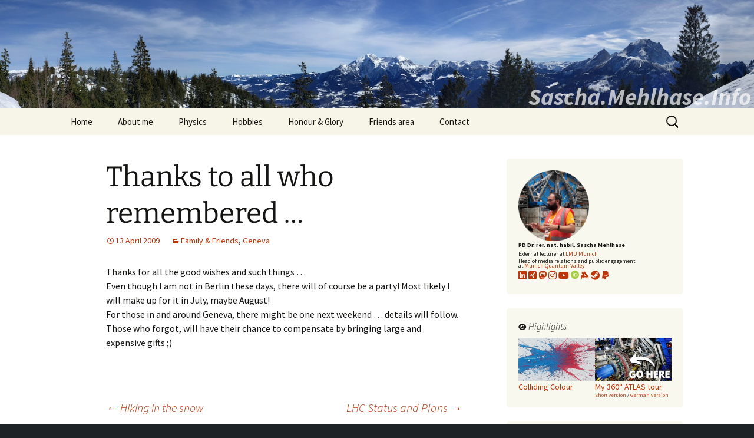

--- FILE ---
content_type: text/html; charset=UTF-8
request_url: https://sascha.mehlhase.info/thanks-to-all-who-remembered/
body_size: 15343
content:
<!DOCTYPE html>
<!--[if IE 7]>
<html class="ie ie7" lang="en-GB">
<![endif]-->
<!--[if IE 8]>
<html class="ie ie8" lang="en-GB">
<![endif]-->
<!--[if !(IE 7) | !(IE 8)  ]><!-->
<html lang="en-GB">
<!--<![endif]-->
<head>
	<meta charset="UTF-8">
	<meta name="viewport" content="width=device-width">
	<meta name="description" content="Personal homepage and blog of Sascha Mehlhase." />
	<meta name="keywords" content="sascha, mehlhase, physics, cern, lmu, atlas, outreach, munich, berlin, byopd, splitbill, cnps, raspuinodart" />
	<meta name="robots" content="index, follow" />
	<title>Thanks to all who remembered &#8230; | Sascha.Mehlhase.Info</title>
	<link rel="profile" href="http://gmpg.org/xfn/11">
	<link rel="pingback" href="https://sascha.mehlhase.info/xmlrpc.php">
	<!--[if lt IE 9]>
	<script src="https://sascha.mehlhase.info/wp-content/themes/twentythirteen/js/html5.js"></script>
	<![endif]-->
	<meta name='robots' content='max-image-preview:large' />
<link rel="alternate" type="application/rss+xml" title="Sascha.Mehlhase.Info &raquo; Feed" href="https://sascha.mehlhase.info/feed/" />
<link rel="alternate" type="application/rss+xml" title="Sascha.Mehlhase.Info &raquo; Comments Feed" href="https://sascha.mehlhase.info/comments/feed/" />
<link rel="alternate" title="oEmbed (JSON)" type="application/json+oembed" href="https://sascha.mehlhase.info/wp-json/oembed/1.0/embed?url=https%3A%2F%2Fsascha.mehlhase.info%2Fthanks-to-all-who-remembered%2F" />
<link rel="alternate" title="oEmbed (XML)" type="text/xml+oembed" href="https://sascha.mehlhase.info/wp-json/oembed/1.0/embed?url=https%3A%2F%2Fsascha.mehlhase.info%2Fthanks-to-all-who-remembered%2F&#038;format=xml" />
<style id='wp-img-auto-sizes-contain-inline-css'>
img:is([sizes=auto i],[sizes^="auto," i]){contain-intrinsic-size:3000px 1500px}
/*# sourceURL=wp-img-auto-sizes-contain-inline-css */
</style>
<link rel='stylesheet' id='sbi_styles-css' href='https://sascha.mehlhase.info/wp-content/plugins/instagram-feed/css/sbi-styles.min.css?ver=6.10.0' media='all' />
<style id='wp-emoji-styles-inline-css'>

	img.wp-smiley, img.emoji {
		display: inline !important;
		border: none !important;
		box-shadow: none !important;
		height: 1em !important;
		width: 1em !important;
		margin: 0 0.07em !important;
		vertical-align: -0.1em !important;
		background: none !important;
		padding: 0 !important;
	}
/*# sourceURL=wp-emoji-styles-inline-css */
</style>
<style id='wp-block-library-inline-css'>
:root{--wp-block-synced-color:#7a00df;--wp-block-synced-color--rgb:122,0,223;--wp-bound-block-color:var(--wp-block-synced-color);--wp-editor-canvas-background:#ddd;--wp-admin-theme-color:#007cba;--wp-admin-theme-color--rgb:0,124,186;--wp-admin-theme-color-darker-10:#006ba1;--wp-admin-theme-color-darker-10--rgb:0,107,160.5;--wp-admin-theme-color-darker-20:#005a87;--wp-admin-theme-color-darker-20--rgb:0,90,135;--wp-admin-border-width-focus:2px}@media (min-resolution:192dpi){:root{--wp-admin-border-width-focus:1.5px}}.wp-element-button{cursor:pointer}:root .has-very-light-gray-background-color{background-color:#eee}:root .has-very-dark-gray-background-color{background-color:#313131}:root .has-very-light-gray-color{color:#eee}:root .has-very-dark-gray-color{color:#313131}:root .has-vivid-green-cyan-to-vivid-cyan-blue-gradient-background{background:linear-gradient(135deg,#00d084,#0693e3)}:root .has-purple-crush-gradient-background{background:linear-gradient(135deg,#34e2e4,#4721fb 50%,#ab1dfe)}:root .has-hazy-dawn-gradient-background{background:linear-gradient(135deg,#faaca8,#dad0ec)}:root .has-subdued-olive-gradient-background{background:linear-gradient(135deg,#fafae1,#67a671)}:root .has-atomic-cream-gradient-background{background:linear-gradient(135deg,#fdd79a,#004a59)}:root .has-nightshade-gradient-background{background:linear-gradient(135deg,#330968,#31cdcf)}:root .has-midnight-gradient-background{background:linear-gradient(135deg,#020381,#2874fc)}:root{--wp--preset--font-size--normal:16px;--wp--preset--font-size--huge:42px}.has-regular-font-size{font-size:1em}.has-larger-font-size{font-size:2.625em}.has-normal-font-size{font-size:var(--wp--preset--font-size--normal)}.has-huge-font-size{font-size:var(--wp--preset--font-size--huge)}.has-text-align-center{text-align:center}.has-text-align-left{text-align:left}.has-text-align-right{text-align:right}.has-fit-text{white-space:nowrap!important}#end-resizable-editor-section{display:none}.aligncenter{clear:both}.items-justified-left{justify-content:flex-start}.items-justified-center{justify-content:center}.items-justified-right{justify-content:flex-end}.items-justified-space-between{justify-content:space-between}.screen-reader-text{border:0;clip-path:inset(50%);height:1px;margin:-1px;overflow:hidden;padding:0;position:absolute;width:1px;word-wrap:normal!important}.screen-reader-text:focus{background-color:#ddd;clip-path:none;color:#444;display:block;font-size:1em;height:auto;left:5px;line-height:normal;padding:15px 23px 14px;text-decoration:none;top:5px;width:auto;z-index:100000}html :where(.has-border-color){border-style:solid}html :where([style*=border-top-color]){border-top-style:solid}html :where([style*=border-right-color]){border-right-style:solid}html :where([style*=border-bottom-color]){border-bottom-style:solid}html :where([style*=border-left-color]){border-left-style:solid}html :where([style*=border-width]){border-style:solid}html :where([style*=border-top-width]){border-top-style:solid}html :where([style*=border-right-width]){border-right-style:solid}html :where([style*=border-bottom-width]){border-bottom-style:solid}html :where([style*=border-left-width]){border-left-style:solid}html :where(img[class*=wp-image-]){height:auto;max-width:100%}:where(figure){margin:0 0 1em}html :where(.is-position-sticky){--wp-admin--admin-bar--position-offset:var(--wp-admin--admin-bar--height,0px)}@media screen and (max-width:600px){html :where(.is-position-sticky){--wp-admin--admin-bar--position-offset:0px}}

/*# sourceURL=wp-block-library-inline-css */
</style><style id='global-styles-inline-css'>
:root{--wp--preset--aspect-ratio--square: 1;--wp--preset--aspect-ratio--4-3: 4/3;--wp--preset--aspect-ratio--3-4: 3/4;--wp--preset--aspect-ratio--3-2: 3/2;--wp--preset--aspect-ratio--2-3: 2/3;--wp--preset--aspect-ratio--16-9: 16/9;--wp--preset--aspect-ratio--9-16: 9/16;--wp--preset--aspect-ratio--2-1: 2;--wp--preset--aspect-ratio--21-9: 2.3333333333333;--wp--preset--aspect-ratio--32-9: 3.5555555555556;--wp--preset--color--black: #000000;--wp--preset--color--cyan-bluish-gray: #abb8c3;--wp--preset--color--white: #fff;--wp--preset--color--pale-pink: #f78da7;--wp--preset--color--vivid-red: #cf2e2e;--wp--preset--color--luminous-vivid-orange: #ff6900;--wp--preset--color--luminous-vivid-amber: #fcb900;--wp--preset--color--light-green-cyan: #7bdcb5;--wp--preset--color--vivid-green-cyan: #00d084;--wp--preset--color--pale-cyan-blue: #8ed1fc;--wp--preset--color--vivid-cyan-blue: #0693e3;--wp--preset--color--vivid-purple: #9b51e0;--wp--preset--color--dark-gray: #141412;--wp--preset--color--red: #bc360a;--wp--preset--color--medium-orange: #db572f;--wp--preset--color--light-orange: #ea9629;--wp--preset--color--yellow: #fbca3c;--wp--preset--color--dark-brown: #220e10;--wp--preset--color--medium-brown: #722d19;--wp--preset--color--light-brown: #eadaa6;--wp--preset--color--beige: #e8e5ce;--wp--preset--color--off-white: #f7f5e7;--wp--preset--gradient--vivid-cyan-blue-to-vivid-purple: linear-gradient(135deg,rgb(6,147,227) 0%,rgb(155,81,224) 100%);--wp--preset--gradient--light-green-cyan-to-vivid-green-cyan: linear-gradient(135deg,rgb(122,220,180) 0%,rgb(0,208,130) 100%);--wp--preset--gradient--luminous-vivid-amber-to-luminous-vivid-orange: linear-gradient(135deg,rgb(252,185,0) 0%,rgb(255,105,0) 100%);--wp--preset--gradient--luminous-vivid-orange-to-vivid-red: linear-gradient(135deg,rgb(255,105,0) 0%,rgb(207,46,46) 100%);--wp--preset--gradient--very-light-gray-to-cyan-bluish-gray: linear-gradient(135deg,rgb(238,238,238) 0%,rgb(169,184,195) 100%);--wp--preset--gradient--cool-to-warm-spectrum: linear-gradient(135deg,rgb(74,234,220) 0%,rgb(151,120,209) 20%,rgb(207,42,186) 40%,rgb(238,44,130) 60%,rgb(251,105,98) 80%,rgb(254,248,76) 100%);--wp--preset--gradient--blush-light-purple: linear-gradient(135deg,rgb(255,206,236) 0%,rgb(152,150,240) 100%);--wp--preset--gradient--blush-bordeaux: linear-gradient(135deg,rgb(254,205,165) 0%,rgb(254,45,45) 50%,rgb(107,0,62) 100%);--wp--preset--gradient--luminous-dusk: linear-gradient(135deg,rgb(255,203,112) 0%,rgb(199,81,192) 50%,rgb(65,88,208) 100%);--wp--preset--gradient--pale-ocean: linear-gradient(135deg,rgb(255,245,203) 0%,rgb(182,227,212) 50%,rgb(51,167,181) 100%);--wp--preset--gradient--electric-grass: linear-gradient(135deg,rgb(202,248,128) 0%,rgb(113,206,126) 100%);--wp--preset--gradient--midnight: linear-gradient(135deg,rgb(2,3,129) 0%,rgb(40,116,252) 100%);--wp--preset--gradient--autumn-brown: linear-gradient(135deg, rgba(226,45,15,1) 0%, rgba(158,25,13,1) 100%);--wp--preset--gradient--sunset-yellow: linear-gradient(135deg, rgba(233,139,41,1) 0%, rgba(238,179,95,1) 100%);--wp--preset--gradient--light-sky: linear-gradient(135deg,rgba(228,228,228,1.0) 0%,rgba(208,225,252,1.0) 100%);--wp--preset--gradient--dark-sky: linear-gradient(135deg,rgba(0,0,0,1.0) 0%,rgba(56,61,69,1.0) 100%);--wp--preset--font-size--small: 13px;--wp--preset--font-size--medium: 20px;--wp--preset--font-size--large: 36px;--wp--preset--font-size--x-large: 42px;--wp--preset--spacing--20: 0.44rem;--wp--preset--spacing--30: 0.67rem;--wp--preset--spacing--40: 1rem;--wp--preset--spacing--50: 1.5rem;--wp--preset--spacing--60: 2.25rem;--wp--preset--spacing--70: 3.38rem;--wp--preset--spacing--80: 5.06rem;--wp--preset--shadow--natural: 6px 6px 9px rgba(0, 0, 0, 0.2);--wp--preset--shadow--deep: 12px 12px 50px rgba(0, 0, 0, 0.4);--wp--preset--shadow--sharp: 6px 6px 0px rgba(0, 0, 0, 0.2);--wp--preset--shadow--outlined: 6px 6px 0px -3px rgb(255, 255, 255), 6px 6px rgb(0, 0, 0);--wp--preset--shadow--crisp: 6px 6px 0px rgb(0, 0, 0);}:where(.is-layout-flex){gap: 0.5em;}:where(.is-layout-grid){gap: 0.5em;}body .is-layout-flex{display: flex;}.is-layout-flex{flex-wrap: wrap;align-items: center;}.is-layout-flex > :is(*, div){margin: 0;}body .is-layout-grid{display: grid;}.is-layout-grid > :is(*, div){margin: 0;}:where(.wp-block-columns.is-layout-flex){gap: 2em;}:where(.wp-block-columns.is-layout-grid){gap: 2em;}:where(.wp-block-post-template.is-layout-flex){gap: 1.25em;}:where(.wp-block-post-template.is-layout-grid){gap: 1.25em;}.has-black-color{color: var(--wp--preset--color--black) !important;}.has-cyan-bluish-gray-color{color: var(--wp--preset--color--cyan-bluish-gray) !important;}.has-white-color{color: var(--wp--preset--color--white) !important;}.has-pale-pink-color{color: var(--wp--preset--color--pale-pink) !important;}.has-vivid-red-color{color: var(--wp--preset--color--vivid-red) !important;}.has-luminous-vivid-orange-color{color: var(--wp--preset--color--luminous-vivid-orange) !important;}.has-luminous-vivid-amber-color{color: var(--wp--preset--color--luminous-vivid-amber) !important;}.has-light-green-cyan-color{color: var(--wp--preset--color--light-green-cyan) !important;}.has-vivid-green-cyan-color{color: var(--wp--preset--color--vivid-green-cyan) !important;}.has-pale-cyan-blue-color{color: var(--wp--preset--color--pale-cyan-blue) !important;}.has-vivid-cyan-blue-color{color: var(--wp--preset--color--vivid-cyan-blue) !important;}.has-vivid-purple-color{color: var(--wp--preset--color--vivid-purple) !important;}.has-black-background-color{background-color: var(--wp--preset--color--black) !important;}.has-cyan-bluish-gray-background-color{background-color: var(--wp--preset--color--cyan-bluish-gray) !important;}.has-white-background-color{background-color: var(--wp--preset--color--white) !important;}.has-pale-pink-background-color{background-color: var(--wp--preset--color--pale-pink) !important;}.has-vivid-red-background-color{background-color: var(--wp--preset--color--vivid-red) !important;}.has-luminous-vivid-orange-background-color{background-color: var(--wp--preset--color--luminous-vivid-orange) !important;}.has-luminous-vivid-amber-background-color{background-color: var(--wp--preset--color--luminous-vivid-amber) !important;}.has-light-green-cyan-background-color{background-color: var(--wp--preset--color--light-green-cyan) !important;}.has-vivid-green-cyan-background-color{background-color: var(--wp--preset--color--vivid-green-cyan) !important;}.has-pale-cyan-blue-background-color{background-color: var(--wp--preset--color--pale-cyan-blue) !important;}.has-vivid-cyan-blue-background-color{background-color: var(--wp--preset--color--vivid-cyan-blue) !important;}.has-vivid-purple-background-color{background-color: var(--wp--preset--color--vivid-purple) !important;}.has-black-border-color{border-color: var(--wp--preset--color--black) !important;}.has-cyan-bluish-gray-border-color{border-color: var(--wp--preset--color--cyan-bluish-gray) !important;}.has-white-border-color{border-color: var(--wp--preset--color--white) !important;}.has-pale-pink-border-color{border-color: var(--wp--preset--color--pale-pink) !important;}.has-vivid-red-border-color{border-color: var(--wp--preset--color--vivid-red) !important;}.has-luminous-vivid-orange-border-color{border-color: var(--wp--preset--color--luminous-vivid-orange) !important;}.has-luminous-vivid-amber-border-color{border-color: var(--wp--preset--color--luminous-vivid-amber) !important;}.has-light-green-cyan-border-color{border-color: var(--wp--preset--color--light-green-cyan) !important;}.has-vivid-green-cyan-border-color{border-color: var(--wp--preset--color--vivid-green-cyan) !important;}.has-pale-cyan-blue-border-color{border-color: var(--wp--preset--color--pale-cyan-blue) !important;}.has-vivid-cyan-blue-border-color{border-color: var(--wp--preset--color--vivid-cyan-blue) !important;}.has-vivid-purple-border-color{border-color: var(--wp--preset--color--vivid-purple) !important;}.has-vivid-cyan-blue-to-vivid-purple-gradient-background{background: var(--wp--preset--gradient--vivid-cyan-blue-to-vivid-purple) !important;}.has-light-green-cyan-to-vivid-green-cyan-gradient-background{background: var(--wp--preset--gradient--light-green-cyan-to-vivid-green-cyan) !important;}.has-luminous-vivid-amber-to-luminous-vivid-orange-gradient-background{background: var(--wp--preset--gradient--luminous-vivid-amber-to-luminous-vivid-orange) !important;}.has-luminous-vivid-orange-to-vivid-red-gradient-background{background: var(--wp--preset--gradient--luminous-vivid-orange-to-vivid-red) !important;}.has-very-light-gray-to-cyan-bluish-gray-gradient-background{background: var(--wp--preset--gradient--very-light-gray-to-cyan-bluish-gray) !important;}.has-cool-to-warm-spectrum-gradient-background{background: var(--wp--preset--gradient--cool-to-warm-spectrum) !important;}.has-blush-light-purple-gradient-background{background: var(--wp--preset--gradient--blush-light-purple) !important;}.has-blush-bordeaux-gradient-background{background: var(--wp--preset--gradient--blush-bordeaux) !important;}.has-luminous-dusk-gradient-background{background: var(--wp--preset--gradient--luminous-dusk) !important;}.has-pale-ocean-gradient-background{background: var(--wp--preset--gradient--pale-ocean) !important;}.has-electric-grass-gradient-background{background: var(--wp--preset--gradient--electric-grass) !important;}.has-midnight-gradient-background{background: var(--wp--preset--gradient--midnight) !important;}.has-small-font-size{font-size: var(--wp--preset--font-size--small) !important;}.has-medium-font-size{font-size: var(--wp--preset--font-size--medium) !important;}.has-large-font-size{font-size: var(--wp--preset--font-size--large) !important;}.has-x-large-font-size{font-size: var(--wp--preset--font-size--x-large) !important;}
/*# sourceURL=global-styles-inline-css */
</style>

<style id='classic-theme-styles-inline-css'>
/*! This file is auto-generated */
.wp-block-button__link{color:#fff;background-color:#32373c;border-radius:9999px;box-shadow:none;text-decoration:none;padding:calc(.667em + 2px) calc(1.333em + 2px);font-size:1.125em}.wp-block-file__button{background:#32373c;color:#fff;text-decoration:none}
/*# sourceURL=/wp-includes/css/classic-themes.min.css */
</style>
<link rel='stylesheet' id='osm-map-css-css' href='https://sascha.mehlhase.info/wp-content/plugins/osm/css/osm_map.css?ver=6.9' media='all' />
<link rel='stylesheet' id='osm-ol3-css-css' href='https://sascha.mehlhase.info/wp-content/plugins/osm/js/OL/7.1.0/ol.css?ver=6.9' media='all' />
<link rel='stylesheet' id='osm-ol3-ext-css-css' href='https://sascha.mehlhase.info/wp-content/plugins/osm/css/osm_map_v3.css?ver=6.9' media='all' />
<link rel='stylesheet' id='responsive-lightbox-swipebox-css' href='https://sascha.mehlhase.info/wp-content/plugins/responsive-lightbox/assets/swipebox/swipebox.min.css?ver=1.5.2' media='all' />
<link rel='stylesheet' id='genericons-css' href='https://sascha.mehlhase.info/wp-content/themes/twentythirteen/genericons/genericons.css?ver=20251101' media='all' />
<link rel='stylesheet' id='twentythirteen-style-css' href='https://sascha.mehlhase.info/wp-content/themes/saschastheme/style.css?ver=20251202' media='all' />
<link rel='stylesheet' id='twentythirteen-block-style-css' href='https://sascha.mehlhase.info/wp-content/themes/twentythirteen/css/blocks.css?ver=20240520' media='all' />
<link rel='stylesheet' id='UserAccessManagerLoginForm-css' href='https://sascha.mehlhase.info/wp-content/plugins/user-access-manager/assets/css/uamLoginForm.css?ver=2.3.8' media='screen' />
<link rel='stylesheet' id='easy_table_style-css' href='https://sascha.mehlhase.info/wp-content/plugins/easy-table/themes/default/style.css?ver=1.8' media='all' />
<link rel='stylesheet' id='parent-style-css' href='https://sascha.mehlhase.info/wp-content/themes/twentythirteen/style.css?ver=6.9' media='all' />
<script src="https://sascha.mehlhase.info/wp-includes/js/jquery/jquery.min.js?ver=3.7.1" id="jquery-core-js"></script>
<script src="https://sascha.mehlhase.info/wp-includes/js/jquery/jquery-migrate.min.js?ver=3.4.1" id="jquery-migrate-js"></script>
<script src="https://sascha.mehlhase.info/wp-content/plugins/jquery-image-lazy-loading/js/jquery.lazyload.min.js?ver=1.7.1" id="jquery_lazy_load-js"></script>
<script src="https://sascha.mehlhase.info/wp-content/plugins/osm/js/OL/2.13.1/OpenLayers.js?ver=6.9" id="osm-ol-library-js"></script>
<script src="https://sascha.mehlhase.info/wp-content/plugins/osm/js/OSM/openlayers/OpenStreetMap.js?ver=6.9" id="osm-osm-library-js"></script>
<script src="https://sascha.mehlhase.info/wp-content/plugins/osm/js/OSeaM/harbours.js?ver=6.9" id="osm-harbours-library-js"></script>
<script src="https://sascha.mehlhase.info/wp-content/plugins/osm/js/OSeaM/map_utils.js?ver=6.9" id="osm-map-utils-library-js"></script>
<script src="https://sascha.mehlhase.info/wp-content/plugins/osm/js/OSeaM/utilities.js?ver=6.9" id="osm-utilities-library-js"></script>
<script src="https://sascha.mehlhase.info/wp-content/plugins/osm/js/osm-plugin-lib.js?ver=6.9" id="OsmScript-js"></script>
<script src="https://sascha.mehlhase.info/wp-content/plugins/osm/js/polyfill/v2/polyfill.min.js?features=requestAnimationFrame%2CElement.prototype.classList%2CURL&amp;ver=6.9" id="osm-polyfill-js"></script>
<script src="https://sascha.mehlhase.info/wp-content/plugins/osm/js/OL/7.1.0/ol.js?ver=6.9" id="osm-ol3-library-js"></script>
<script src="https://sascha.mehlhase.info/wp-content/plugins/osm/js/osm-v3-plugin-lib.js?ver=6.9" id="osm-ol3-ext-library-js"></script>
<script src="https://sascha.mehlhase.info/wp-content/plugins/osm/js/osm-metabox-events.js?ver=6.9" id="osm-ol3-metabox-events-js"></script>
<script src="https://sascha.mehlhase.info/wp-content/plugins/osm/js/osm-startup-lib.js?ver=6.9" id="osm-map-startup-js"></script>
<script src="https://sascha.mehlhase.info/wp-content/plugins/responsive-lightbox/assets/dompurify/purify.min.js?ver=3.3.1" id="dompurify-js"></script>
<script id="responsive-lightbox-sanitizer-js-before">
window.RLG = window.RLG || {}; window.RLG.sanitizeAllowedHosts = ["youtube.com","www.youtube.com","youtu.be","vimeo.com","player.vimeo.com"];
//# sourceURL=responsive-lightbox-sanitizer-js-before
</script>
<script src="https://sascha.mehlhase.info/wp-content/plugins/responsive-lightbox/js/sanitizer.js?ver=2.6.1" id="responsive-lightbox-sanitizer-js"></script>
<script src="https://sascha.mehlhase.info/wp-content/plugins/responsive-lightbox/assets/swipebox/jquery.swipebox.min.js?ver=1.5.2" id="responsive-lightbox-swipebox-js"></script>
<script src="https://sascha.mehlhase.info/wp-includes/js/underscore.min.js?ver=1.13.7" id="underscore-js"></script>
<script src="https://sascha.mehlhase.info/wp-content/plugins/responsive-lightbox/assets/infinitescroll/infinite-scroll.pkgd.min.js?ver=4.0.1" id="responsive-lightbox-infinite-scroll-js"></script>
<script id="responsive-lightbox-js-before">
var rlArgs = {"script":"swipebox","selector":"lightbox","customEvents":"","activeGalleries":true,"animation":true,"hideCloseButtonOnMobile":false,"removeBarsOnMobile":false,"hideBars":false,"hideBarsDelay":5000,"videoMaxWidth":1080,"useSVG":true,"loopAtEnd":false,"woocommerce_gallery":false,"ajaxurl":"https:\/\/sascha.mehlhase.info\/wp-admin\/admin-ajax.php","nonce":"daeaed0855","preview":false,"postId":197,"scriptExtension":false};

//# sourceURL=responsive-lightbox-js-before
</script>
<script src="https://sascha.mehlhase.info/wp-content/plugins/responsive-lightbox/js/front.js?ver=2.6.1" id="responsive-lightbox-js"></script>
<script src="https://sascha.mehlhase.info/wp-content/themes/saschastheme/scripts.js?ver=6.9" id="javascript-js"></script>
<script src="https://sascha.mehlhase.info/wp-content/themes/twentythirteen/js/functions.js?ver=20250727" id="twentythirteen-script-js" defer data-wp-strategy="defer"></script>
<script src="https://sascha.mehlhase.info/wp-content/plugins/easy-table/js/easy-table-script.js?ver=1.8" id="easy_table_script-js"></script>
<link rel="EditURI" type="application/rsd+xml" title="RSD" href="https://sascha.mehlhase.info/xmlrpc.php?rsd" />
<meta name="generator" content="WordPress 6.9" />
<link rel="canonical" href="https://sascha.mehlhase.info/thanks-to-all-who-remembered/" />
<link rel='shortlink' href='https://sascha.mehlhase.info/?p=197' />
<style type='text/css'>
img.lazy { display: none; }
</style>
<script type="text/javascript"> 

/**  all layers have to be in this global array - in further process each map will have something like vectorM[map_ol3js_n][layer_n] */
var vectorM = [[]];


/** put translations from PHP/mo to JavaScript */
var translations = [];

/** global GET-Parameters */
var HTTP_GET_VARS = [];

</script><!-- OSM plugin V6.1.9: did not add geo meta tags. --> 
	<style type="text/css" id="twentythirteen-header-css">
		.site-title,
	.site-description {
		position: absolute;
		clip-path: inset(50%);
	}
			.site-header .home-link {
	min-height: 0;
	}
				</style>
	  <link href="https://sascha.mehlhase.info/wp-content/themes/saschastheme/fontawesome/css/fontawesome.css" rel="stylesheet" />
  <link href="https://sascha.mehlhase.info/wp-content/themes/saschastheme/fontawesome/css/brands.css" rel="stylesheet" />
  <link href="https://sascha.mehlhase.info/wp-content/themes/saschastheme/fontawesome/css/solid.css" rel="stylesheet" />
</head>

<body class="wp-singular post-template-default single single-post postid-197 single-format-standard wp-embed-responsive wp-theme-twentythirteen wp-child-theme-saschastheme sidebar single-author no-avatars">
	<div id="page" class="hfeed site">
		<header id="masthead" class="site-header" role="banner">
			<div id="masthead_image_wrap">
				<a id="masthead_image" class="home-link" href="https://sascha.mehlhase.info/" title="Sascha.Mehlhase.Info" rel="home">
				<img class="site-header-image" src="https://sascha.mehlhase.info/wp-content/themes/saschastheme/headers/header_berchtesgarden.jpg" alt="Site header showing the Alps in Berchtesgarden" />
				</a>
				<div id="masthead_image_title"><a href="https://sascha.mehlhase.info/">Sascha.Mehlhase.Info</a></div>
			</div>
			<div id="navbar" class="navbar">
				<nav id="site-navigation" class="navigation main-navigation" role="navigation">
					<h3 class="menu-toggle">Menu</h3>
					<a class="screen-reader-text skip-link" href="#content" title="Skip to content">Skip to content</a>
					<div class="menu-mainmenu-container"><ul id="menu-mainmenu" class="nav-menu"><li id="menu-item-31" class="menu-item menu-item-type-custom menu-item-object-custom menu-item-home menu-item-31"><a href="http://sascha.mehlhase.info/">Home</a></li>
<li id="menu-item-32" class="menu-item menu-item-type-post_type menu-item-object-page menu-item-32"><a href="https://sascha.mehlhase.info/about/">About me</a></li>
<li id="menu-item-44" class="menu-item menu-item-type-post_type menu-item-object-page menu-item-has-children menu-item-44"><a href="https://sascha.mehlhase.info/physics/">Physics</a>
<ul class="sub-menu">
	<li id="menu-item-6054" class="menu-item menu-item-type-post_type menu-item-object-page menu-item-6054"><a href="https://sascha.mehlhase.info/physics/">Overview</a></li>
	<li id="menu-item-104" class="menu-item menu-item-type-post_type menu-item-object-page menu-item-104"><a href="https://sascha.mehlhase.info/physics/publications-talks/">Publications / Talks</a></li>
	<li id="menu-item-116" class="menu-item menu-item-type-post_type menu-item-object-page menu-item-116"><a href="https://sascha.mehlhase.info/physics/teaching-students/">Teaching / Students</a></li>
	<li id="menu-item-77" class="menu-item menu-item-type-post_type menu-item-object-page menu-item-has-children menu-item-77"><a href="https://sascha.mehlhase.info/physics/outreach/">Outreach /<br />Public Engagement</a>
	<ul class="sub-menu">
		<li id="menu-item-6569" class="menu-item menu-item-type-post_type menu-item-object-page menu-item-6569"><a href="https://sascha.mehlhase.info/physics/outreach/">Overview</a></li>
		<li id="menu-item-78" class="menu-item menu-item-type-post_type menu-item-object-page menu-item-78"><a href="https://sascha.mehlhase.info/physics/outreach/atlas-lego-models/">ATLAS LEGO models</a></li>
		<li id="menu-item-7456" class="menu-item menu-item-type-post_type menu-item-object-page menu-item-7456"><a href="https://sascha.mehlhase.info/physics/outreach/beadcollision/">Bead Collision</a></li>
		<li id="menu-item-4994" class="menu-item menu-item-type-custom menu-item-object-custom menu-item-4994"><a href="http://build-your-own-particle-detector.org/">Build Your Own Particle Detector (extern)</a></li>
		<li id="menu-item-7656" class="menu-item menu-item-type-post_type menu-item-object-page menu-item-7656"><a href="https://sascha.mehlhase.info/physics/outreach/collidingcolour/">Colliding Colour</a></li>
		<li id="menu-item-7667" class="menu-item menu-item-type-post_type menu-item-object-page menu-item-7667"><a href="https://sascha.mehlhase.info/physics/outreach/particle-twister/">Particle Twister</a></li>
		<li id="menu-item-10833" class="menu-item menu-item-type-post_type menu-item-object-post menu-item-10833"><a href="https://sascha.mehlhase.info/quantum-coasters/">Quantum Coasters</a></li>
	</ul>
</li>
	<li id="menu-item-122" class="menu-item menu-item-type-post_type menu-item-object-page menu-item-122"><a href="https://sascha.mehlhase.info/physics/travelling/">Conferences, Meetings, Workshops, Fairs</a></li>
	<li id="menu-item-7408" class="menu-item menu-item-type-post_type menu-item-object-page menu-item-7408"><a href="https://sascha.mehlhase.info/physics/habilitation/">Habilitation</a></li>
	<li id="menu-item-3062" class="menu-item menu-item-type-post_type menu-item-object-page menu-item-3062"><a href="https://sascha.mehlhase.info/physics/doctoral-thesis/">Doctoral thesis</a></li>
	<li id="menu-item-3066" class="menu-item menu-item-type-post_type menu-item-object-page menu-item-3066"><a href="https://sascha.mehlhase.info/physics/master-thesis/">Master thesis</a></li>
	<li id="menu-item-3078" class="menu-item menu-item-type-post_type menu-item-object-page menu-item-3078"><a href="https://sascha.mehlhase.info/physics/master-studies/">Master studies</a></li>
</ul>
</li>
<li id="menu-item-6929" class="menu-item menu-item-type-post_type menu-item-object-page menu-item-has-children menu-item-6929"><a href="https://sascha.mehlhase.info/hobbies/">Hobbies</a>
<ul class="sub-menu">
	<li id="menu-item-6959" class="menu-item menu-item-type-post_type menu-item-object-page menu-item-6959"><a href="https://sascha.mehlhase.info/hobbies/">Overview</a></li>
	<li id="menu-item-11371" class="menu-item menu-item-type-post_type menu-item-object-page menu-item-11371"><a href="https://sascha.mehlhase.info/hobbies/archery/">Archery</a></li>
	<li id="menu-item-8439" class="menu-item menu-item-type-post_type menu-item-object-page menu-item-8439"><a href="https://sascha.mehlhase.info/hobbies/computer-games/">Computer Games</a></li>
	<li id="menu-item-5450" class="menu-item menu-item-type-post_type menu-item-object-page menu-item-5450"><a href="https://sascha.mehlhase.info/hobbies/cnps/">Consecutive Number Plate Spotting</a></li>
	<li id="menu-item-3042" class="menu-item menu-item-type-post_type menu-item-object-page menu-item-3042"><a href="https://sascha.mehlhase.info/hobbies/geocaching/">Geocaching</a></li>
	<li id="menu-item-8322" class="menu-item menu-item-type-post_type menu-item-object-page menu-item-8322"><a href="https://sascha.mehlhase.info/hobbies/hiking/">Hiking</a></li>
	<li id="menu-item-8609" class="menu-item menu-item-type-post_type menu-item-object-page menu-item-8609"><a href="https://sascha.mehlhase.info/physics/outreach/">Outreach /<br />Public Engagement</a></li>
	<li id="menu-item-6224" class="menu-item menu-item-type-post_type menu-item-object-page menu-item-6224"><a href="https://sascha.mehlhase.info/hobbies/raspuinodart/">RaspuinoDart</a></li>
	<li id="menu-item-153" class="menu-item menu-item-type-post_type menu-item-object-page menu-item-153"><a href="https://sascha.mehlhase.info/hobbies/travelling/">Travelling</a></li>
	<li id="menu-item-9294" class="menu-item menu-item-type-post_type menu-item-object-page menu-item-9294"><a href="https://sascha.mehlhase.info/hobbies/volunteering/">Volunteering</a></li>
</ul>
</li>
<li id="menu-item-3052" class="menu-item menu-item-type-post_type menu-item-object-page menu-item-3052"><a href="https://sascha.mehlhase.info/honour-glory/">Honour &#038; Glory</a></li>
<li id="menu-item-3185" class="menu-item menu-item-type-post_type menu-item-object-page menu-item-has-children menu-item-3185"><a href="https://sascha.mehlhase.info/friends/">Friends area</a>
<ul class="sub-menu">
	<li id="menu-item-6056" class="menu-item menu-item-type-post_type menu-item-object-page menu-item-6056"><a href="https://sascha.mehlhase.info/friends/">Login</a></li>
	<li id="menu-item-4759" class="menu-item menu-item-type-post_type menu-item-object-page menu-item-4759"><a href="https://sascha.mehlhase.info/friends/sponsor/">Be a sponsor</a></li>
</ul>
</li>
<li id="menu-item-69" class="menu-item menu-item-type-post_type menu-item-object-page menu-item-69"><a href="https://sascha.mehlhase.info/contact/">Contact</a></li>
</ul></div>					<form role="search" method="get" class="search-form" action="https://sascha.mehlhase.info/">
				<label>
					<span class="screen-reader-text">Search for:</span>
					<input type="search" class="search-field" placeholder="Search &hellip;" value="" name="s" />
				</label>
				<input type="submit" class="search-submit" value="Search" />
			</form>				</nav><!-- #site-navigation -->
			</div><!-- #navbar -->
		</header><!-- #masthead -->

		<div id="main" class="site-main">

	<div id="primary" class="content-area">
		<div id="content" class="site-content" role="main">

			
				
<article id="post-197" class="post-197 post type-post status-publish format-standard hentry category-family-n-friends category-geneva">
	<header class="entry-header">
		
				<h1 class="entry-title">Thanks to all who remembered &#8230;</h1>
		
		<div class="entry-meta">
			<span class="date"><a href="https://sascha.mehlhase.info/thanks-to-all-who-remembered/" title="Permalink to Thanks to all who remembered &#8230;" rel="bookmark"><time class="entry-date" datetime="2009-04-13T23:42:00+02:00">13 April 2009</time></a></span><span class="categories-links"><a href="https://sascha.mehlhase.info/category/family-n-friends/" rel="category tag">Family &amp; Friends</a>, <a href="https://sascha.mehlhase.info/category/cities/geneva/" rel="category tag">Geneva</a></span><span class="author vcard"><a class="url fn n" href="https://sascha.mehlhase.info/author/sascha/" title="View all posts by Sascha" rel="author">Sascha</a></span>					</div><!-- .entry-meta -->
	</header><!-- .entry-header -->

		<div class="entry-content">
		<p>Thanks for all the good wishes and such things &#8230;<br />
Even though I am not in Berlin these days, there will of course be a party! Most likely I will make up for it in July, maybe August!<br />
For those in and around Geneva, there might be one next weekend &#8230; details will follow.<br />
Those who forgot, will have their chance to compensate by bringing large and expensive gifts ;)</p>
	</div><!-- .entry-content -->
	
	<footer class="entry-meta">
		
			</footer><!-- .entry-meta -->
</article><!-- #post -->
						<nav class="navigation post-navigation">
		<h1 class="screen-reader-text">
			Post navigation		</h1>
		<div class="nav-links">

			<a href="https://sascha.mehlhase.info/hiking-in-the-snow/" rel="prev"><span class="meta-nav">&larr;</span> Hiking in the snow</a>			<a href="https://sascha.mehlhase.info/lhc-status-and-plans/" rel="next">LHC Status and Plans <span class="meta-nav">&rarr;</span></a>
		</div><!-- .nav-links -->
	</nav><!-- .navigation -->
						
<div id="comments" class="comments-area">

	
	
</div><!-- #comments -->

			
		</div><!-- #content -->
	</div><!-- #primary -->

	<div id="tertiary" class="sidebar-container" role="complementary">
		<div class="sidebar-inner">
			<div class="widget-area">
				<aside id="block-5" class="widget widget_block"><p style="font-size: 0.7em; font-weight: bold;"><img decoding="async" src="https://sascha.mehlhase.info/wp-content/uploads/2021/06/SaschaMehlhaseIconNSWround-300x300.png" alt="Site icon showing me in front of the ATLAS New Small Wheel at CERN" style="border: 0; width: 120px"><br>PD Dr. rer. nat. habil. Sascha Mehlhase</p><p style="font-size: 0.7em; line-height: 0.9em; margin-top: 0.4em;">External lecturer at <a href="https://lmu.de/">LMU Munich</a></p><p style="font-size: 0.7em; line-height: 0.9em; margin-top: 0.4em;">Head of media relations and public engagement<br>at <a href="https://munich-quantum-valley.de/">Munich Quantum Valley</a></p><p style="font-size:16px;"><a href="https://www.linkedin.com/in/saschamehlhase" aria-label="Link to my LinkedIn profile"><i class="fab fa-linkedin"></i></a> <a href="https://www.xing.com/profile/Sascha_Mehlhase3" aria-label="Link to my xing profile"><i class="fab fa-xing-square"></i></a> <a rel="me" href="https://mastodon.social/@saschamehlhase" aria-label="Link to my Mastodon profile"><i class="fab fa-mastodon"></i></a> <a href="https://instagram.com/saschamehlhase/" aria-label="Link to my Instagram profile"><i class="fab fa-instagram"></i></a> <a href="https://www.youtube.com/c/SaschaMehlhase" aria-label="Link to my YouTube profile"><i class="fab fa-youtube"></i></a> <a href="https://orcid.org/0000-0002-1281-2060" aria-label="Link to my Orcid profile" target="orcid.widget" rel="noopener noreferrer" style="vertical-align:top;"><img decoding="async" src="https://sascha.mehlhase.info/wp-content/uploads/2017/12/orcid_32x32.png" style="border:0; height:14px;vertical-align:baseline;margin:0;" alt="ORCID iD icon"></a> <a href="https://keybase.io/saschamehlhase" aria-label="Link to my KeyBase profile"><i class="fab fa-keybase"></i></a> <a href="https://steamcommunity.com/id/SaMeSteam/" aria-label="Link to my Steam profile"><i class="fab fa-steam"></i></a> <a href="https://paypal.me/PaySaMePal" aria-label="Link to PayPal me"><i class="fab fa-paypal"></i></a></p></aside><aside id="block-6" class="widget widget_block"><h3 class="widget-title"><i class="fa-solid fa-eye"></i> Highlights</h3>
<div class="twocolrow">
<div class="twocol"><p><a href="https://sascha.mehlhase.info/physics/outreach/collidingcolour/"><img decoding="async" src="https://sascha.mehlhase.info/wp-content/uploads/2021/05/ccpreview.jpg" alt="color-collision splash of my Colliding Colours project" width="100%"><br>Colliding Colour</a></p></div>
<div class="twocol"><p><a href="https://sascha.mehlhase.info/let-me-take-you-on-a-tour-to-the-atlas-experiment/"><img decoding="async" src="https://sascha.mehlhase.info/wp-content/uploads/2021/05/360tourpreview.jpg" alt="Preview/teaser for an ATLAS 360deg tour " width="100%"><br>My 360° ATLAS tour</a></p><p style="font-size:.62em;line-height:.3em;"><br><a href="https://youtu.be/azPsxM1dOmQ">Short version</a> / <a href="https://youtu.be/fDfcUJWDc5w">German version</a></p></div>
</div></aside><aside id="block-7" class="widget widget_block"><h3 class="widget-title"><i class="fa-solid fa-money-bill-transfer"></i> SplitBill - split your bills right</h3>
<p>In need to split some bills amongst your friends/colleagues? Have a look at <a href="http://splitbill.mehlhase.info/">SplitBill</a>!</p></aside><aside id="block-12" class="widget widget_block"><h3 class="widget-title"><i class="fa-solid fa-gamepad"></i> Latest game reviews</h3>
<ul class="list_game_reviews"><li tags="10/10,3d,adventure,kids,puzzle,single player" data-datesort="2026-01-17 21:40"><a href="https://sascha.mehlhase.info/hobbies/computer-games/metamorphosis/" rel="bookmark">Metamorphosis</a> <span class="list_game_reviews_date">(17 Jan '26)</span></li><li tags="2d,kids,puzzle,single player" data-datesort="2026-01-11 19:52"><a href="https://sascha.mehlhase.info/hobbies/computer-games/ouros/" rel="bookmark">Ouros</a> <span class="list_game_reviews_date">(11 Jan '26)</span></li><li tags="3d,adventure,open world,puzzle,single player" data-datesort="2026-01-06 17:23"><a href="https://sascha.mehlhase.info/hobbies/computer-games/sable/" rel="bookmark">Sable</a> <span class="list_game_reviews_date">(6 Jan '26)</span></li><li tags="2d,kids,platform,puzzle,single player" data-datesort="2026-01-01 17:44"><a href="https://sascha.mehlhase.info/hobbies/computer-games/nightsky/" rel="bookmark">NightSky</a> <span class="list_game_reviews_date">(1 Jan '26)</span></li><li tags="3d,kids,open world,puzzle,single player" data-datesort="2025-12-27 22:59"><a href="https://sascha.mehlhase.info/hobbies/computer-games/tall-trails/" rel="bookmark">Tall Trails</a> <span class="list_game_reviews_date">(27 Dec '25)</span></li></ul><p>&nbsp;</p>
<p>Find the complete list on my <a href="https://sascha.mehlhase.info/hobbies/computer-games/">games page</a>!</p></aside><aside id="block-4" class="widget widget_block"><h3 class="widget-title""><i class="fa-solid fa-car-side"></i> Consecutive Number Plate Spotting</h3>
<p><img decoding="async" src="/wp-content/uploads/2016/01/carplate1.png" alt="car plate M-IX 1" style="width: 30%;"> <img decoding="async" src="/wp-content/uploads/2016/01/carplate2.png" alt="car plate B-SP 2" style="width: 30%;"> <img decoding="async" src="/wp-content/uploads/2016/01/carplate3.png" alt="car plate MOL-KE 3" style="width: 30%;"><br/>Wanna join the hunt? <a href="https://sascha.mehlhase.info/hobbies/cnps/">Find out more</a>!</p></aside><aside id="block-17" class="widget widget_block"><h3 class="widget-title"><i class="fa-solid fa-wrench"></i> Latest additions/changes</h3>
<ul class="list_latest_changes"><li><a href="https://sascha.mehlhase.info/hobbies/computer-games/metamorphosis/" rel="bookmark">Metamorphosis</a> <span class="list_latest_changes_date">(page, 17 Jan '26)</span></li><li><a href="https://sascha.mehlhase.info/hobbies/computer-games/" rel="bookmark">Computer Games</a> <span class="list_latest_changes_date">(page, 10 Jun '20 / 17 Jan '26)</span></li><li><a href="https://sascha.mehlhase.info/hobbies/computer-games/ouros/" rel="bookmark">Ouros</a> <span class="list_latest_changes_date">(page, 11 Jan '26)</span></li><li><a href="https://sascha.mehlhase.info/hobbies/computer-games/sable/" rel="bookmark">Sable</a> <span class="list_latest_changes_date">(page, 6 Jan '26)</span></li><li><a href="https://sascha.mehlhase.info/hobbies/computer-games/nightsky/" rel="bookmark">NightSky</a> <span class="list_latest_changes_date">(page, 1 Jan '26)</span></li><li><a href="https://sascha.mehlhase.info/hobbies/computer-games/tall-trails/" rel="bookmark">Tall Trails</a> <span class="list_latest_changes_date">(page, 27 Dec '25)</span></li><li><a href="https://sascha.mehlhase.info/hobbies/computer-games/oddworld-new-n-tasty/" rel="bookmark">Oddworld: New &#8216&hellip;</a> <span class="list_latest_changes_date">(page, 22 Dec '25)</span></li><li><a href="https://sascha.mehlhase.info/hobbies/computer-games/lego-bricktales/" rel="bookmark">Lego Bricktales</a> <span class="list_latest_changes_date">(page, 20 Dec '25)</span></li><li><a href="https://sascha.mehlhase.info/2025-in-games/" rel="bookmark">2025 in games</a> <span class="list_latest_changes_date">(post, 19 Dec '25)</span></li><li><a href="https://sascha.mehlhase.info/hobbies/publication-of-the-month/" rel="bookmark">Publication of the M&hellip;</a> <span class="list_latest_changes_date">(page, 7 Feb '14 / 18 Dec '25)</span></li></ul></aside>			</div><!-- .widget-area -->
		</div><!-- .sidebar-inner -->
	</div><!-- #tertiary -->

		</div><!-- #main -->
		<footer id="colophon" class="site-footer" role="contentinfo">
				<div id="secondary" class="sidebar-container" role="complementary">
		<div class="widget-area">
			<aside id="archives-2" class="widget widget_archive"><h3 class="widget-title">Archives</h3>		<label class="screen-reader-text" for="archives-dropdown-2">Archives</label>
		<select id="archives-dropdown-2" name="archive-dropdown">
			
			<option value="">Select Month</option>
				<option value='https://sascha.mehlhase.info/2025/12/'> December 2025 &nbsp;(1)</option>
	<option value='https://sascha.mehlhase.info/2025/11/'> November 2025 &nbsp;(1)</option>
	<option value='https://sascha.mehlhase.info/2025/10/'> October 2025 &nbsp;(2)</option>
	<option value='https://sascha.mehlhase.info/2025/09/'> September 2025 &nbsp;(1)</option>
	<option value='https://sascha.mehlhase.info/2025/08/'> August 2025 &nbsp;(1)</option>
	<option value='https://sascha.mehlhase.info/2025/07/'> July 2025 &nbsp;(1)</option>
	<option value='https://sascha.mehlhase.info/2025/06/'> June 2025 &nbsp;(3)</option>
	<option value='https://sascha.mehlhase.info/2025/05/'> May 2025 &nbsp;(1)</option>
	<option value='https://sascha.mehlhase.info/2025/02/'> February 2025 &nbsp;(1)</option>
	<option value='https://sascha.mehlhase.info/2025/01/'> January 2025 &nbsp;(3)</option>
	<option value='https://sascha.mehlhase.info/2024/12/'> December 2024 &nbsp;(1)</option>
	<option value='https://sascha.mehlhase.info/2024/11/'> November 2024 &nbsp;(1)</option>
	<option value='https://sascha.mehlhase.info/2024/10/'> October 2024 &nbsp;(1)</option>
	<option value='https://sascha.mehlhase.info/2024/09/'> September 2024 &nbsp;(1)</option>
	<option value='https://sascha.mehlhase.info/2024/08/'> August 2024 &nbsp;(2)</option>
	<option value='https://sascha.mehlhase.info/2024/07/'> July 2024 &nbsp;(5)</option>
	<option value='https://sascha.mehlhase.info/2024/06/'> June 2024 &nbsp;(1)</option>
	<option value='https://sascha.mehlhase.info/2024/05/'> May 2024 &nbsp;(3)</option>
	<option value='https://sascha.mehlhase.info/2024/04/'> April 2024 &nbsp;(2)</option>
	<option value='https://sascha.mehlhase.info/2024/03/'> March 2024 &nbsp;(2)</option>
	<option value='https://sascha.mehlhase.info/2024/01/'> January 2024 &nbsp;(1)</option>
	<option value='https://sascha.mehlhase.info/2023/11/'> November 2023 &nbsp;(1)</option>
	<option value='https://sascha.mehlhase.info/2023/09/'> September 2023 &nbsp;(1)</option>
	<option value='https://sascha.mehlhase.info/2023/08/'> August 2023 &nbsp;(1)</option>
	<option value='https://sascha.mehlhase.info/2023/06/'> June 2023 &nbsp;(1)</option>
	<option value='https://sascha.mehlhase.info/2023/05/'> May 2023 &nbsp;(3)</option>
	<option value='https://sascha.mehlhase.info/2023/04/'> April 2023 &nbsp;(1)</option>
	<option value='https://sascha.mehlhase.info/2023/03/'> March 2023 &nbsp;(1)</option>
	<option value='https://sascha.mehlhase.info/2023/02/'> February 2023 &nbsp;(1)</option>
	<option value='https://sascha.mehlhase.info/2022/12/'> December 2022 &nbsp;(3)</option>
	<option value='https://sascha.mehlhase.info/2022/11/'> November 2022 &nbsp;(1)</option>
	<option value='https://sascha.mehlhase.info/2022/09/'> September 2022 &nbsp;(1)</option>
	<option value='https://sascha.mehlhase.info/2022/08/'> August 2022 &nbsp;(1)</option>
	<option value='https://sascha.mehlhase.info/2022/07/'> July 2022 &nbsp;(1)</option>
	<option value='https://sascha.mehlhase.info/2022/05/'> May 2022 &nbsp;(1)</option>
	<option value='https://sascha.mehlhase.info/2022/01/'> January 2022 &nbsp;(1)</option>
	<option value='https://sascha.mehlhase.info/2021/12/'> December 2021 &nbsp;(1)</option>
	<option value='https://sascha.mehlhase.info/2021/11/'> November 2021 &nbsp;(1)</option>
	<option value='https://sascha.mehlhase.info/2021/09/'> September 2021 &nbsp;(2)</option>
	<option value='https://sascha.mehlhase.info/2021/07/'> July 2021 &nbsp;(1)</option>
	<option value='https://sascha.mehlhase.info/2021/05/'> May 2021 &nbsp;(4)</option>
	<option value='https://sascha.mehlhase.info/2020/12/'> December 2020 &nbsp;(1)</option>
	<option value='https://sascha.mehlhase.info/2020/09/'> September 2020 &nbsp;(2)</option>
	<option value='https://sascha.mehlhase.info/2020/08/'> August 2020 &nbsp;(2)</option>
	<option value='https://sascha.mehlhase.info/2020/07/'> July 2020 &nbsp;(1)</option>
	<option value='https://sascha.mehlhase.info/2020/04/'> April 2020 &nbsp;(2)</option>
	<option value='https://sascha.mehlhase.info/2020/03/'> March 2020 &nbsp;(4)</option>
	<option value='https://sascha.mehlhase.info/2019/12/'> December 2019 &nbsp;(1)</option>
	<option value='https://sascha.mehlhase.info/2019/09/'> September 2019 &nbsp;(1)</option>
	<option value='https://sascha.mehlhase.info/2019/08/'> August 2019 &nbsp;(1)</option>
	<option value='https://sascha.mehlhase.info/2019/05/'> May 2019 &nbsp;(1)</option>
	<option value='https://sascha.mehlhase.info/2019/03/'> March 2019 &nbsp;(1)</option>
	<option value='https://sascha.mehlhase.info/2019/01/'> January 2019 &nbsp;(1)</option>
	<option value='https://sascha.mehlhase.info/2018/11/'> November 2018 &nbsp;(1)</option>
	<option value='https://sascha.mehlhase.info/2018/10/'> October 2018 &nbsp;(2)</option>
	<option value='https://sascha.mehlhase.info/2018/08/'> August 2018 &nbsp;(2)</option>
	<option value='https://sascha.mehlhase.info/2018/06/'> June 2018 &nbsp;(1)</option>
	<option value='https://sascha.mehlhase.info/2018/05/'> May 2018 &nbsp;(2)</option>
	<option value='https://sascha.mehlhase.info/2018/04/'> April 2018 &nbsp;(1)</option>
	<option value='https://sascha.mehlhase.info/2018/03/'> March 2018 &nbsp;(1)</option>
	<option value='https://sascha.mehlhase.info/2018/01/'> January 2018 &nbsp;(1)</option>
	<option value='https://sascha.mehlhase.info/2017/12/'> December 2017 &nbsp;(1)</option>
	<option value='https://sascha.mehlhase.info/2017/11/'> November 2017 &nbsp;(2)</option>
	<option value='https://sascha.mehlhase.info/2017/10/'> October 2017 &nbsp;(5)</option>
	<option value='https://sascha.mehlhase.info/2017/09/'> September 2017 &nbsp;(2)</option>
	<option value='https://sascha.mehlhase.info/2017/08/'> August 2017 &nbsp;(4)</option>
	<option value='https://sascha.mehlhase.info/2017/07/'> July 2017 &nbsp;(4)</option>
	<option value='https://sascha.mehlhase.info/2017/06/'> June 2017 &nbsp;(3)</option>
	<option value='https://sascha.mehlhase.info/2017/05/'> May 2017 &nbsp;(2)</option>
	<option value='https://sascha.mehlhase.info/2017/04/'> April 2017 &nbsp;(5)</option>
	<option value='https://sascha.mehlhase.info/2017/03/'> March 2017 &nbsp;(3)</option>
	<option value='https://sascha.mehlhase.info/2017/02/'> February 2017 &nbsp;(1)</option>
	<option value='https://sascha.mehlhase.info/2017/01/'> January 2017 &nbsp;(4)</option>
	<option value='https://sascha.mehlhase.info/2016/12/'> December 2016 &nbsp;(4)</option>
	<option value='https://sascha.mehlhase.info/2016/10/'> October 2016 &nbsp;(4)</option>
	<option value='https://sascha.mehlhase.info/2016/09/'> September 2016 &nbsp;(1)</option>
	<option value='https://sascha.mehlhase.info/2016/08/'> August 2016 &nbsp;(13)</option>
	<option value='https://sascha.mehlhase.info/2016/07/'> July 2016 &nbsp;(4)</option>
	<option value='https://sascha.mehlhase.info/2016/06/'> June 2016 &nbsp;(5)</option>
	<option value='https://sascha.mehlhase.info/2016/05/'> May 2016 &nbsp;(2)</option>
	<option value='https://sascha.mehlhase.info/2016/04/'> April 2016 &nbsp;(1)</option>
	<option value='https://sascha.mehlhase.info/2016/03/'> March 2016 &nbsp;(3)</option>
	<option value='https://sascha.mehlhase.info/2016/01/'> January 2016 &nbsp;(2)</option>
	<option value='https://sascha.mehlhase.info/2015/12/'> December 2015 &nbsp;(6)</option>
	<option value='https://sascha.mehlhase.info/2015/10/'> October 2015 &nbsp;(3)</option>
	<option value='https://sascha.mehlhase.info/2015/09/'> September 2015 &nbsp;(5)</option>
	<option value='https://sascha.mehlhase.info/2015/08/'> August 2015 &nbsp;(2)</option>
	<option value='https://sascha.mehlhase.info/2015/07/'> July 2015 &nbsp;(1)</option>
	<option value='https://sascha.mehlhase.info/2015/06/'> June 2015 &nbsp;(3)</option>
	<option value='https://sascha.mehlhase.info/2015/05/'> May 2015 &nbsp;(3)</option>
	<option value='https://sascha.mehlhase.info/2015/04/'> April 2015 &nbsp;(2)</option>
	<option value='https://sascha.mehlhase.info/2015/03/'> March 2015 &nbsp;(1)</option>
	<option value='https://sascha.mehlhase.info/2015/01/'> January 2015 &nbsp;(1)</option>
	<option value='https://sascha.mehlhase.info/2014/12/'> December 2014 &nbsp;(1)</option>
	<option value='https://sascha.mehlhase.info/2014/11/'> November 2014 &nbsp;(3)</option>
	<option value='https://sascha.mehlhase.info/2014/10/'> October 2014 &nbsp;(2)</option>
	<option value='https://sascha.mehlhase.info/2014/09/'> September 2014 &nbsp;(3)</option>
	<option value='https://sascha.mehlhase.info/2014/08/'> August 2014 &nbsp;(1)</option>
	<option value='https://sascha.mehlhase.info/2014/07/'> July 2014 &nbsp;(2)</option>
	<option value='https://sascha.mehlhase.info/2014/06/'> June 2014 &nbsp;(3)</option>
	<option value='https://sascha.mehlhase.info/2014/05/'> May 2014 &nbsp;(4)</option>
	<option value='https://sascha.mehlhase.info/2014/04/'> April 2014 &nbsp;(3)</option>
	<option value='https://sascha.mehlhase.info/2014/03/'> March 2014 &nbsp;(3)</option>
	<option value='https://sascha.mehlhase.info/2014/02/'> February 2014 &nbsp;(6)</option>
	<option value='https://sascha.mehlhase.info/2014/01/'> January 2014 &nbsp;(2)</option>
	<option value='https://sascha.mehlhase.info/2013/11/'> November 2013 &nbsp;(1)</option>
	<option value='https://sascha.mehlhase.info/2013/10/'> October 2013 &nbsp;(2)</option>
	<option value='https://sascha.mehlhase.info/2013/09/'> September 2013 &nbsp;(2)</option>
	<option value='https://sascha.mehlhase.info/2013/08/'> August 2013 &nbsp;(2)</option>
	<option value='https://sascha.mehlhase.info/2013/07/'> July 2013 &nbsp;(2)</option>
	<option value='https://sascha.mehlhase.info/2013/06/'> June 2013 &nbsp;(4)</option>
	<option value='https://sascha.mehlhase.info/2013/05/'> May 2013 &nbsp;(2)</option>
	<option value='https://sascha.mehlhase.info/2013/04/'> April 2013 &nbsp;(2)</option>
	<option value='https://sascha.mehlhase.info/2013/02/'> February 2013 &nbsp;(1)</option>
	<option value='https://sascha.mehlhase.info/2013/01/'> January 2013 &nbsp;(2)</option>
	<option value='https://sascha.mehlhase.info/2012/12/'> December 2012 &nbsp;(1)</option>
	<option value='https://sascha.mehlhase.info/2012/11/'> November 2012 &nbsp;(1)</option>
	<option value='https://sascha.mehlhase.info/2012/10/'> October 2012 &nbsp;(1)</option>
	<option value='https://sascha.mehlhase.info/2012/09/'> September 2012 &nbsp;(4)</option>
	<option value='https://sascha.mehlhase.info/2012/08/'> August 2012 &nbsp;(3)</option>
	<option value='https://sascha.mehlhase.info/2012/07/'> July 2012 &nbsp;(3)</option>
	<option value='https://sascha.mehlhase.info/2012/06/'> June 2012 &nbsp;(7)</option>
	<option value='https://sascha.mehlhase.info/2012/05/'> May 2012 &nbsp;(3)</option>
	<option value='https://sascha.mehlhase.info/2012/04/'> April 2012 &nbsp;(2)</option>
	<option value='https://sascha.mehlhase.info/2012/03/'> March 2012 &nbsp;(2)</option>
	<option value='https://sascha.mehlhase.info/2012/02/'> February 2012 &nbsp;(2)</option>
	<option value='https://sascha.mehlhase.info/2012/01/'> January 2012 &nbsp;(4)</option>
	<option value='https://sascha.mehlhase.info/2011/12/'> December 2011 &nbsp;(5)</option>
	<option value='https://sascha.mehlhase.info/2011/11/'> November 2011 &nbsp;(4)</option>
	<option value='https://sascha.mehlhase.info/2011/10/'> October 2011 &nbsp;(4)</option>
	<option value='https://sascha.mehlhase.info/2011/09/'> September 2011 &nbsp;(4)</option>
	<option value='https://sascha.mehlhase.info/2011/08/'> August 2011 &nbsp;(6)</option>
	<option value='https://sascha.mehlhase.info/2011/07/'> July 2011 &nbsp;(3)</option>
	<option value='https://sascha.mehlhase.info/2011/06/'> June 2011 &nbsp;(11)</option>
	<option value='https://sascha.mehlhase.info/2011/05/'> May 2011 &nbsp;(9)</option>
	<option value='https://sascha.mehlhase.info/2011/04/'> April 2011 &nbsp;(8)</option>
	<option value='https://sascha.mehlhase.info/2011/03/'> March 2011 &nbsp;(6)</option>
	<option value='https://sascha.mehlhase.info/2011/02/'> February 2011 &nbsp;(3)</option>
	<option value='https://sascha.mehlhase.info/2011/01/'> January 2011 &nbsp;(2)</option>
	<option value='https://sascha.mehlhase.info/2010/12/'> December 2010 &nbsp;(1)</option>
	<option value='https://sascha.mehlhase.info/2010/11/'> November 2010 &nbsp;(4)</option>
	<option value='https://sascha.mehlhase.info/2010/10/'> October 2010 &nbsp;(6)</option>
	<option value='https://sascha.mehlhase.info/2010/09/'> September 2010 &nbsp;(1)</option>
	<option value='https://sascha.mehlhase.info/2010/08/'> August 2010 &nbsp;(4)</option>
	<option value='https://sascha.mehlhase.info/2010/07/'> July 2010 &nbsp;(4)</option>
	<option value='https://sascha.mehlhase.info/2010/06/'> June 2010 &nbsp;(5)</option>
	<option value='https://sascha.mehlhase.info/2010/05/'> May 2010 &nbsp;(1)</option>
	<option value='https://sascha.mehlhase.info/2010/04/'> April 2010 &nbsp;(5)</option>
	<option value='https://sascha.mehlhase.info/2010/03/'> March 2010 &nbsp;(8)</option>
	<option value='https://sascha.mehlhase.info/2010/02/'> February 2010 &nbsp;(4)</option>
	<option value='https://sascha.mehlhase.info/2010/01/'> January 2010 &nbsp;(4)</option>
	<option value='https://sascha.mehlhase.info/2009/12/'> December 2009 &nbsp;(7)</option>
	<option value='https://sascha.mehlhase.info/2009/11/'> November 2009 &nbsp;(7)</option>
	<option value='https://sascha.mehlhase.info/2009/10/'> October 2009 &nbsp;(1)</option>
	<option value='https://sascha.mehlhase.info/2009/09/'> September 2009 &nbsp;(4)</option>
	<option value='https://sascha.mehlhase.info/2009/08/'> August 2009 &nbsp;(6)</option>
	<option value='https://sascha.mehlhase.info/2009/07/'> July 2009 &nbsp;(6)</option>
	<option value='https://sascha.mehlhase.info/2009/06/'> June 2009 &nbsp;(10)</option>
	<option value='https://sascha.mehlhase.info/2009/05/'> May 2009 &nbsp;(8)</option>
	<option value='https://sascha.mehlhase.info/2009/04/'> April 2009 &nbsp;(14)</option>
	<option value='https://sascha.mehlhase.info/2009/03/'> March 2009 &nbsp;(2)</option>
	<option value='https://sascha.mehlhase.info/2009/02/'> February 2009 &nbsp;(6)</option>
	<option value='https://sascha.mehlhase.info/2009/01/'> January 2009 &nbsp;(7)</option>
	<option value='https://sascha.mehlhase.info/2008/12/'> December 2008 &nbsp;(4)</option>
	<option value='https://sascha.mehlhase.info/2008/11/'> November 2008 &nbsp;(10)</option>
	<option value='https://sascha.mehlhase.info/2008/10/'> October 2008 &nbsp;(16)</option>
	<option value='https://sascha.mehlhase.info/2008/09/'> September 2008 &nbsp;(14)</option>
	<option value='https://sascha.mehlhase.info/2008/08/'> August 2008 &nbsp;(4)</option>
	<option value='https://sascha.mehlhase.info/2008/07/'> July 2008 &nbsp;(4)</option>
	<option value='https://sascha.mehlhase.info/2008/06/'> June 2008 &nbsp;(5)</option>
	<option value='https://sascha.mehlhase.info/2008/05/'> May 2008 &nbsp;(4)</option>
	<option value='https://sascha.mehlhase.info/2008/04/'> April 2008 &nbsp;(10)</option>
	<option value='https://sascha.mehlhase.info/2008/03/'> March 2008 &nbsp;(7)</option>
	<option value='https://sascha.mehlhase.info/2008/02/'> February 2008 &nbsp;(4)</option>
	<option value='https://sascha.mehlhase.info/2008/01/'> January 2008 &nbsp;(6)</option>
	<option value='https://sascha.mehlhase.info/2007/12/'> December 2007 &nbsp;(6)</option>
	<option value='https://sascha.mehlhase.info/2007/11/'> November 2007 &nbsp;(7)</option>
	<option value='https://sascha.mehlhase.info/2007/10/'> October 2007 &nbsp;(7)</option>
	<option value='https://sascha.mehlhase.info/2007/09/'> September 2007 &nbsp;(4)</option>
	<option value='https://sascha.mehlhase.info/2007/08/'> August 2007 &nbsp;(7)</option>
	<option value='https://sascha.mehlhase.info/2007/07/'> July 2007 &nbsp;(7)</option>
	<option value='https://sascha.mehlhase.info/2007/06/'> June 2007 &nbsp;(8)</option>
	<option value='https://sascha.mehlhase.info/2007/05/'> May 2007 &nbsp;(2)</option>
	<option value='https://sascha.mehlhase.info/2007/04/'> April 2007 &nbsp;(1)</option>
	<option value='https://sascha.mehlhase.info/2007/03/'> March 2007 &nbsp;(2)</option>
	<option value='https://sascha.mehlhase.info/2007/02/'> February 2007 &nbsp;(6)</option>
	<option value='https://sascha.mehlhase.info/2007/01/'> January 2007 &nbsp;(4)</option>
	<option value='https://sascha.mehlhase.info/2006/12/'> December 2006 &nbsp;(3)</option>
	<option value='https://sascha.mehlhase.info/2006/11/'> November 2006 &nbsp;(3)</option>
	<option value='https://sascha.mehlhase.info/2006/10/'> October 2006 &nbsp;(5)</option>
	<option value='https://sascha.mehlhase.info/2006/09/'> September 2006 &nbsp;(3)</option>
	<option value='https://sascha.mehlhase.info/2006/08/'> August 2006 &nbsp;(9)</option>
	<option value='https://sascha.mehlhase.info/2006/07/'> July 2006 &nbsp;(3)</option>
	<option value='https://sascha.mehlhase.info/2006/06/'> June 2006 &nbsp;(9)</option>
	<option value='https://sascha.mehlhase.info/2006/05/'> May 2006 &nbsp;(3)</option>
	<option value='https://sascha.mehlhase.info/2006/04/'> April 2006 &nbsp;(5)</option>
	<option value='https://sascha.mehlhase.info/2006/03/'> March 2006 &nbsp;(8)</option>
	<option value='https://sascha.mehlhase.info/2006/02/'> February 2006 &nbsp;(2)</option>
	<option value='https://sascha.mehlhase.info/2006/01/'> January 2006 &nbsp;(4)</option>
	<option value='https://sascha.mehlhase.info/2005/12/'> December 2005 &nbsp;(1)</option>
	<option value='https://sascha.mehlhase.info/2005/11/'> November 2005 &nbsp;(3)</option>
	<option value='https://sascha.mehlhase.info/2005/10/'> October 2005 &nbsp;(2)</option>
	<option value='https://sascha.mehlhase.info/2005/09/'> September 2005 &nbsp;(7)</option>
	<option value='https://sascha.mehlhase.info/2005/08/'> August 2005 &nbsp;(12)</option>
	<option value='https://sascha.mehlhase.info/2005/07/'> July 2005 &nbsp;(6)</option>
	<option value='https://sascha.mehlhase.info/2005/06/'> June 2005 &nbsp;(9)</option>
	<option value='https://sascha.mehlhase.info/2005/05/'> May 2005 &nbsp;(4)</option>
	<option value='https://sascha.mehlhase.info/2005/04/'> April 2005 &nbsp;(2)</option>
	<option value='https://sascha.mehlhase.info/2004/12/'> December 2004 &nbsp;(1)</option>
	<option value='https://sascha.mehlhase.info/2004/09/'> September 2004 &nbsp;(2)</option>
	<option value='https://sascha.mehlhase.info/2004/08/'> August 2004 &nbsp;(2)</option>
	<option value='https://sascha.mehlhase.info/2004/07/'> July 2004 &nbsp;(1)</option>

		</select>

			<script>
( ( dropdownId ) => {
	const dropdown = document.getElementById( dropdownId );
	function onSelectChange() {
		setTimeout( () => {
			if ( 'escape' === dropdown.dataset.lastkey ) {
				return;
			}
			if ( dropdown.value ) {
				document.location.href = dropdown.value;
			}
		}, 250 );
	}
	function onKeyUp( event ) {
		if ( 'Escape' === event.key ) {
			dropdown.dataset.lastkey = 'escape';
		} else {
			delete dropdown.dataset.lastkey;
		}
	}
	function onClick() {
		delete dropdown.dataset.lastkey;
	}
	dropdown.addEventListener( 'keyup', onKeyUp );
	dropdown.addEventListener( 'click', onClick );
	dropdown.addEventListener( 'change', onSelectChange );
})( "archives-dropdown-2" );

//# sourceURL=WP_Widget_Archives%3A%3Awidget
</script>
</aside><aside id="categories-2" class="widget widget_categories"><h3 class="widget-title">Categories</h3><form action="https://sascha.mehlhase.info" method="get"><label class="screen-reader-text" for="cat">Categories</label><select  name='cat' id='cat' class='postform'>
	<option value='-1'>Select Category</option>
	<option class="level-0" value="61">Cities&nbsp;&nbsp;(262)</option>
	<option class="level-1" value="105">&nbsp;&nbsp;&nbsp;Aachen&nbsp;&nbsp;(1)</option>
	<option class="level-1" value="169">&nbsp;&nbsp;&nbsp;Albuquerque&nbsp;&nbsp;(1)</option>
	<option class="level-1" value="45">&nbsp;&nbsp;&nbsp;Athens&nbsp;&nbsp;(3)</option>
	<option class="level-1" value="56">&nbsp;&nbsp;&nbsp;Beijing&nbsp;&nbsp;(3)</option>
	<option class="level-1" value="63">&nbsp;&nbsp;&nbsp;Bergen&nbsp;&nbsp;(1)</option>
	<option class="level-1" value="12">&nbsp;&nbsp;&nbsp;Berlin&nbsp;&nbsp;(56)</option>
	<option class="level-1" value="95">&nbsp;&nbsp;&nbsp;Bratislava&nbsp;&nbsp;(1)</option>
	<option class="level-1" value="92">&nbsp;&nbsp;&nbsp;Bucharest&nbsp;&nbsp;(1)</option>
	<option class="level-1" value="86">&nbsp;&nbsp;&nbsp;Chicago&nbsp;&nbsp;(4)</option>
	<option class="level-1" value="4">&nbsp;&nbsp;&nbsp;Copenhagen&nbsp;&nbsp;(78)</option>
	<option class="level-1" value="77">&nbsp;&nbsp;&nbsp;Deadwood&nbsp;&nbsp;(3)</option>
	<option class="level-1" value="78">&nbsp;&nbsp;&nbsp;Deggendorf&nbsp;&nbsp;(2)</option>
	<option class="level-1" value="88">&nbsp;&nbsp;&nbsp;Garching&nbsp;&nbsp;(8)</option>
	<option class="level-1" value="9">&nbsp;&nbsp;&nbsp;Geneva&nbsp;&nbsp;(58)</option>
	<option class="level-1" value="60">&nbsp;&nbsp;&nbsp;Kyoto&nbsp;&nbsp;(2)</option>
	<option class="level-1" value="133">&nbsp;&nbsp;&nbsp;Lindau&nbsp;&nbsp;(1)</option>
	<option class="level-1" value="66">&nbsp;&nbsp;&nbsp;Manchester&nbsp;&nbsp;(2)</option>
	<option class="level-1" value="79">&nbsp;&nbsp;&nbsp;Maria Laach&nbsp;&nbsp;(2)</option>
	<option class="level-1" value="54">&nbsp;&nbsp;&nbsp;Melbourne&nbsp;&nbsp;(2)</option>
	<option class="level-1" value="131">&nbsp;&nbsp;&nbsp;Minneapolis&nbsp;&nbsp;(1)</option>
	<option class="level-1" value="58">&nbsp;&nbsp;&nbsp;Mittenwalde&nbsp;&nbsp;(1)</option>
	<option class="level-1" value="137">&nbsp;&nbsp;&nbsp;Montreal&nbsp;&nbsp;(1)</option>
	<option class="level-1" value="68">&nbsp;&nbsp;&nbsp;Munich&nbsp;&nbsp;(40)</option>
	<option class="level-1" value="91">&nbsp;&nbsp;&nbsp;Münster&nbsp;&nbsp;(1)</option>
	<option class="level-1" value="30">&nbsp;&nbsp;&nbsp;New York&nbsp;&nbsp;(1)</option>
	<option class="level-1" value="75">&nbsp;&nbsp;&nbsp;Nuremberg&nbsp;&nbsp;(1)</option>
	<option class="level-1" value="76">&nbsp;&nbsp;&nbsp;Oxford&nbsp;&nbsp;(2)</option>
	<option class="level-1" value="47">&nbsp;&nbsp;&nbsp;Paris&nbsp;&nbsp;(3)</option>
	<option class="level-1" value="100">&nbsp;&nbsp;&nbsp;Pisa&nbsp;&nbsp;(1)</option>
	<option class="level-1" value="106">&nbsp;&nbsp;&nbsp;Puebla&nbsp;&nbsp;(1)</option>
	<option class="level-1" value="62">&nbsp;&nbsp;&nbsp;San Francisco&nbsp;&nbsp;(1)</option>
	<option class="level-1" value="127">&nbsp;&nbsp;&nbsp;Sofia&nbsp;&nbsp;(1)</option>
	<option class="level-1" value="102">&nbsp;&nbsp;&nbsp;Stockholm&nbsp;&nbsp;(1)</option>
	<option class="level-1" value="55">&nbsp;&nbsp;&nbsp;Sydney&nbsp;&nbsp;(4)</option>
	<option class="level-1" value="97">&nbsp;&nbsp;&nbsp;Trieste&nbsp;&nbsp;(1)</option>
	<option class="level-1" value="94">&nbsp;&nbsp;&nbsp;Venice&nbsp;&nbsp;(1)</option>
	<option class="level-0" value="18">Computers and IT&nbsp;&nbsp;(178)</option>
	<option class="level-1" value="40">&nbsp;&nbsp;&nbsp;Android&nbsp;&nbsp;(4)</option>
	<option class="level-1" value="83">&nbsp;&nbsp;&nbsp;Games&nbsp;&nbsp;(100)</option>
	<option class="level-1" value="42">&nbsp;&nbsp;&nbsp;Humble Bundle&nbsp;&nbsp;(4)</option>
	<option class="level-1" value="22">&nbsp;&nbsp;&nbsp;Linux&nbsp;&nbsp;(4)</option>
	<option class="level-1" value="5">&nbsp;&nbsp;&nbsp;World Wide Web&nbsp;&nbsp;(60)</option>
	<option class="level-0" value="69">Countries&nbsp;&nbsp;(120)</option>
	<option class="level-1" value="53">&nbsp;&nbsp;&nbsp;Australia&nbsp;&nbsp;(5)</option>
	<option class="level-1" value="103">&nbsp;&nbsp;&nbsp;Austria&nbsp;&nbsp;(1)</option>
	<option class="level-1" value="34">&nbsp;&nbsp;&nbsp;Bolivia&nbsp;&nbsp;(2)</option>
	<option class="level-1" value="128">&nbsp;&nbsp;&nbsp;Bulgaria&nbsp;&nbsp;(1)</option>
	<option class="level-1" value="39">&nbsp;&nbsp;&nbsp;Cambodia&nbsp;&nbsp;(3)</option>
	<option class="level-1" value="138">&nbsp;&nbsp;&nbsp;Canada&nbsp;&nbsp;(1)</option>
	<option class="level-1" value="57">&nbsp;&nbsp;&nbsp;China&nbsp;&nbsp;(3)</option>
	<option class="level-1" value="16">&nbsp;&nbsp;&nbsp;Czech Republic&nbsp;&nbsp;(1)</option>
	<option class="level-1" value="43">&nbsp;&nbsp;&nbsp;Denmark&nbsp;&nbsp;(7)</option>
	<option class="level-1" value="10">&nbsp;&nbsp;&nbsp;France&nbsp;&nbsp;(11)</option>
	<option class="level-1" value="72">&nbsp;&nbsp;&nbsp;Germany&nbsp;&nbsp;(20)</option>
	<option class="level-1" value="29">&nbsp;&nbsp;&nbsp;Greece&nbsp;&nbsp;(1)</option>
	<option class="level-1" value="130">&nbsp;&nbsp;&nbsp;Iceland&nbsp;&nbsp;(1)</option>
	<option class="level-1" value="46">&nbsp;&nbsp;&nbsp;Israel&nbsp;&nbsp;(3)</option>
	<option class="level-1" value="50">&nbsp;&nbsp;&nbsp;Italy&nbsp;&nbsp;(8)</option>
	<option class="level-1" value="59">&nbsp;&nbsp;&nbsp;Japan&nbsp;&nbsp;(3)</option>
	<option class="level-1" value="107">&nbsp;&nbsp;&nbsp;Mexico&nbsp;&nbsp;(1)</option>
	<option class="level-1" value="64">&nbsp;&nbsp;&nbsp;Norway&nbsp;&nbsp;(1)</option>
	<option class="level-1" value="33">&nbsp;&nbsp;&nbsp;Peru&nbsp;&nbsp;(12)</option>
	<option class="level-1" value="135">&nbsp;&nbsp;&nbsp;Portugal&nbsp;&nbsp;(1)</option>
	<option class="level-1" value="93">&nbsp;&nbsp;&nbsp;Romania&nbsp;&nbsp;(1)</option>
	<option class="level-1" value="96">&nbsp;&nbsp;&nbsp;Slovakia&nbsp;&nbsp;(1)</option>
	<option class="level-1" value="32">&nbsp;&nbsp;&nbsp;Sweden&nbsp;&nbsp;(4)</option>
	<option class="level-1" value="8">&nbsp;&nbsp;&nbsp;Switzerland&nbsp;&nbsp;(11)</option>
	<option class="level-1" value="41">&nbsp;&nbsp;&nbsp;Taiwan&nbsp;&nbsp;(6)</option>
	<option class="level-1" value="38">&nbsp;&nbsp;&nbsp;Thailand&nbsp;&nbsp;(2)</option>
	<option class="level-1" value="67">&nbsp;&nbsp;&nbsp;UK&nbsp;&nbsp;(5)</option>
	<option class="level-1" value="31">&nbsp;&nbsp;&nbsp;United States&nbsp;&nbsp;(17)</option>
	<option class="level-1" value="37">&nbsp;&nbsp;&nbsp;Vietnam&nbsp;&nbsp;(1)</option>
	<option class="level-0" value="52">Family &amp; Friends&nbsp;&nbsp;(61)</option>
	<option class="level-1" value="51">&nbsp;&nbsp;&nbsp;Erik&nbsp;&nbsp;(9)</option>
	<option class="level-1" value="73">&nbsp;&nbsp;&nbsp;Karla&nbsp;&nbsp;(3)</option>
	<option class="level-0" value="44">Food&nbsp;&nbsp;(13)</option>
	<option class="level-0" value="70">Hobbies&nbsp;&nbsp;(243)</option>
	<option class="level-1" value="126">&nbsp;&nbsp;&nbsp;Archery&nbsp;&nbsp;(4)</option>
	<option class="level-1" value="108">&nbsp;&nbsp;&nbsp;Arts&nbsp;&nbsp;(4)</option>
	<option class="level-1" value="132">&nbsp;&nbsp;&nbsp;Blowpipe&nbsp;&nbsp;(1)</option>
	<option class="level-1" value="136">&nbsp;&nbsp;&nbsp;Board games&nbsp;&nbsp;(1)</option>
	<option class="level-1" value="28">&nbsp;&nbsp;&nbsp;Books&nbsp;&nbsp;(23)</option>
	<option class="level-1" value="27">&nbsp;&nbsp;&nbsp;Bowling&nbsp;&nbsp;(2)</option>
	<option class="level-1" value="114">&nbsp;&nbsp;&nbsp;BYOPD&nbsp;&nbsp;(5)</option>
	<option class="level-1" value="80">&nbsp;&nbsp;&nbsp;Climbing&nbsp;&nbsp;(3)</option>
	<option class="level-1" value="84">&nbsp;&nbsp;&nbsp;CNPS&nbsp;&nbsp;(4)</option>
	<option class="level-1" value="134">&nbsp;&nbsp;&nbsp;Coding&nbsp;&nbsp;(4)</option>
	<option class="level-1" value="89">&nbsp;&nbsp;&nbsp;Cooking&nbsp;&nbsp;(4)</option>
	<option class="level-1" value="90">&nbsp;&nbsp;&nbsp;Darts&nbsp;&nbsp;(2)</option>
	<option class="level-1" value="110">&nbsp;&nbsp;&nbsp;Design&nbsp;&nbsp;(10)</option>
	<option class="level-1" value="20">&nbsp;&nbsp;&nbsp;Football&nbsp;&nbsp;(14)</option>
	<option class="level-1" value="65">&nbsp;&nbsp;&nbsp;Fotohalbmarathon&nbsp;&nbsp;(4)</option>
	<option class="level-1" value="48">&nbsp;&nbsp;&nbsp;GeoCaching&nbsp;&nbsp;(15)</option>
	<option class="level-1" value="25">&nbsp;&nbsp;&nbsp;Hiking&nbsp;&nbsp;(17)</option>
	<option class="level-1" value="71">&nbsp;&nbsp;&nbsp;LEGO&nbsp;&nbsp;(30)</option>
	<option class="level-1" value="21">&nbsp;&nbsp;&nbsp;Movies&nbsp;&nbsp;(52)</option>
	<option class="level-1" value="26">&nbsp;&nbsp;&nbsp;Music&nbsp;&nbsp;(24)</option>
	<option class="level-1" value="85">&nbsp;&nbsp;&nbsp;Photography&nbsp;&nbsp;(13)</option>
	<option class="level-1" value="36">&nbsp;&nbsp;&nbsp;Publication of the Month&nbsp;&nbsp;(7)</option>
	<option class="level-1" value="19">&nbsp;&nbsp;&nbsp;Sailing&nbsp;&nbsp;(5)</option>
	<option class="level-1" value="17">&nbsp;&nbsp;&nbsp;Snowboarding&nbsp;&nbsp;(5)</option>
	<option class="level-1" value="87">&nbsp;&nbsp;&nbsp;Travelling&nbsp;&nbsp;(21)</option>
	<option class="level-1" value="111">&nbsp;&nbsp;&nbsp;Video editing&nbsp;&nbsp;(9)</option>
	<option class="level-0" value="14">Honour &amp; Glory&nbsp;&nbsp;(34)</option>
	<option class="level-0" value="11">Physics&nbsp;&nbsp;(314)</option>
	<option class="level-1" value="112">&nbsp;&nbsp;&nbsp;ALICE&nbsp;&nbsp;(3)</option>
	<option class="level-1" value="104">&nbsp;&nbsp;&nbsp;ATLAS&nbsp;&nbsp;(24)</option>
	<option class="level-1" value="121">&nbsp;&nbsp;&nbsp;Belle II&nbsp;&nbsp;(3)</option>
	<option class="level-1" value="6">&nbsp;&nbsp;&nbsp;CERN&nbsp;&nbsp;(212)</option>
	<option class="level-1" value="24">&nbsp;&nbsp;&nbsp;DESY&nbsp;&nbsp;(18)</option>
	<option class="level-1" value="113">&nbsp;&nbsp;&nbsp;EPS&nbsp;&nbsp;(2)</option>
	<option class="level-1" value="15">&nbsp;&nbsp;&nbsp;Humboldt Universität&nbsp;&nbsp;(10)</option>
	<option class="level-1" value="122">&nbsp;&nbsp;&nbsp;KEK&nbsp;&nbsp;(2)</option>
	<option class="level-1" value="98">&nbsp;&nbsp;&nbsp;LHC&nbsp;&nbsp;(13)</option>
	<option class="level-1" value="99">&nbsp;&nbsp;&nbsp;LLP&nbsp;&nbsp;(5)</option>
	<option class="level-1" value="74">&nbsp;&nbsp;&nbsp;LMU&nbsp;&nbsp;(18)</option>
	<option class="level-1" value="129">&nbsp;&nbsp;&nbsp;Munich Quantum Valley&nbsp;&nbsp;(19)</option>
	<option class="level-1" value="7">&nbsp;&nbsp;&nbsp;Niels Bohr Institue&nbsp;&nbsp;(31)</option>
	<option class="level-1" value="49">&nbsp;&nbsp;&nbsp;Outreach&nbsp;&nbsp;(103)</option>
	<option class="level-1" value="3">&nbsp;&nbsp;&nbsp;Paul Scherer Institute&nbsp;&nbsp;(4)</option>
	<option class="level-1" value="123">&nbsp;&nbsp;&nbsp;Quantum Science&nbsp;&nbsp;(19)</option>
	<option class="level-0" value="101">Psychology&nbsp;&nbsp;(1)</option>
	<option class="level-0" value="1">Uncategorized&nbsp;&nbsp;(1)</option>
	<option class="level-0" value="35">Wedding&nbsp;&nbsp;(5)</option>
</select>
</form><script>
( ( dropdownId ) => {
	const dropdown = document.getElementById( dropdownId );
	function onSelectChange() {
		setTimeout( () => {
			if ( 'escape' === dropdown.dataset.lastkey ) {
				return;
			}
			if ( dropdown.value && parseInt( dropdown.value ) > 0 && dropdown instanceof HTMLSelectElement ) {
				dropdown.parentElement.submit();
			}
		}, 250 );
	}
	function onKeyUp( event ) {
		if ( 'Escape' === event.key ) {
			dropdown.dataset.lastkey = 'escape';
		} else {
			delete dropdown.dataset.lastkey;
		}
	}
	function onClick() {
		delete dropdown.dataset.lastkey;
	}
	dropdown.addEventListener( 'keyup', onKeyUp );
	dropdown.addEventListener( 'click', onClick );
	dropdown.addEventListener( 'change', onSelectChange );
})( "cat" );

//# sourceURL=WP_Widget_Categories%3A%3Awidget
</script>
</aside><aside id="text-4" class="widget widget_text"><h3 class="widget-title">Feeds</h3>			<div class="textwidget"><a href="https://sascha.mehlhase.info/feed/">RSS</a>, <a href="https://sascha.mehlhase.info/feed/atom/">ATOM</a></div>
		</aside>		</div><!-- .widget-area -->
	</div><!-- #secondary -->

			<div class="site-info">
				&copy; 2004–<span title="page served 2026-01-25 22:44">2026</span> <a href="https://sascha.mehlhase.info/contact/">Sascha Mehlhase</a><br />
				<span style="font-size:22px;">
					<a href="https://www.linkedin.com/in/saschamehlhase" aria-label="Link to my LinkedIn profile"><i class="fab fa-linkedin"></i></a>
					<a href="https://www.xing.com/profile/Sascha_Mehlhase3" aria-label="Link to my Xing profile"><i class="fab fa-xing-square"></i></a> 
					
					<a rel="me" href="https://mastodon.social/@saschamehlhase" aria-label="Link to my Mastodon profile"><i class="fab fa-mastodon"></i></a> 
					<a href="https://instagram.com/saschamehlhase/" aria-label="Link to my Instagram profile"><i class="fab fa-instagram"></i></a> 
					<a href="https://www.youtube.com/c/SaschaMehlhase" aria-label="Link to my YouTube profile"><i class="fab fa-youtube"></i></a> 
					<a href="https://orcid.org/0000-0002-1281-2060" aria-label="Link to my Orcid profile" target="orcid.widget" rel="noopener noreferrer" style="vertical-align:top;"><img decoding="async" src="https://sascha.mehlhase.info/wp-content/uploads/2017/12/orcid_32x32.png" style="border:0; height:14px;vertical-align:baseline;margin:0;" alt="ORCID iD icon"></a> 
					<a href="https://keybase.io/saschamehlhase" aria-label="Link to my Keybase profile"><i class="fab fa-keybase"></i></a> 
					<a href="https://steamcommunity.com/id/SaMeSteam/" aria-label="Link to my Steam profile"><i class="fab fa-steam"></i></a> 
					<a href="https://paypal.me/PaySaMePal" aria-label="Link to PayPal me"><i class="fab fa-paypal"></i></a>
				</span>
			</div><!-- .site-info -->
		</footer><!-- #colophon -->
	</div><!-- #page -->

	<script type="speculationrules">
{"prefetch":[{"source":"document","where":{"and":[{"href_matches":"/*"},{"not":{"href_matches":["/wp-*.php","/wp-admin/*","/wp-content/uploads/*","/wp-content/*","/wp-content/plugins/*","/wp-content/themes/saschastheme/*","/wp-content/themes/twentythirteen/*","/*\\?(.+)"]}},{"not":{"selector_matches":"a[rel~=\"nofollow\"]"}},{"not":{"selector_matches":".no-prefetch, .no-prefetch a"}}]},"eagerness":"conservative"}]}
</script>
<!-- Instagram Feed JS -->
<script type="text/javascript">
var sbiajaxurl = "https://sascha.mehlhase.info/wp-admin/admin-ajax.php";
</script>
<script src="https://sascha.mehlhase.info/wp-includes/js/imagesloaded.min.js?ver=5.0.0" id="imagesloaded-js"></script>
<script src="https://sascha.mehlhase.info/wp-includes/js/masonry.min.js?ver=4.2.2" id="masonry-js"></script>
<script src="https://sascha.mehlhase.info/wp-includes/js/jquery/jquery.masonry.min.js?ver=3.1.2b" id="jquery-masonry-js"></script>
<script id="wp-emoji-settings" type="application/json">
{"baseUrl":"https://s.w.org/images/core/emoji/17.0.2/72x72/","ext":".png","svgUrl":"https://s.w.org/images/core/emoji/17.0.2/svg/","svgExt":".svg","source":{"concatemoji":"https://sascha.mehlhase.info/wp-includes/js/wp-emoji-release.min.js?ver=6.9"}}
</script>
<script type="module">
/*! This file is auto-generated */
const a=JSON.parse(document.getElementById("wp-emoji-settings").textContent),o=(window._wpemojiSettings=a,"wpEmojiSettingsSupports"),s=["flag","emoji"];function i(e){try{var t={supportTests:e,timestamp:(new Date).valueOf()};sessionStorage.setItem(o,JSON.stringify(t))}catch(e){}}function c(e,t,n){e.clearRect(0,0,e.canvas.width,e.canvas.height),e.fillText(t,0,0);t=new Uint32Array(e.getImageData(0,0,e.canvas.width,e.canvas.height).data);e.clearRect(0,0,e.canvas.width,e.canvas.height),e.fillText(n,0,0);const a=new Uint32Array(e.getImageData(0,0,e.canvas.width,e.canvas.height).data);return t.every((e,t)=>e===a[t])}function p(e,t){e.clearRect(0,0,e.canvas.width,e.canvas.height),e.fillText(t,0,0);var n=e.getImageData(16,16,1,1);for(let e=0;e<n.data.length;e++)if(0!==n.data[e])return!1;return!0}function u(e,t,n,a){switch(t){case"flag":return n(e,"\ud83c\udff3\ufe0f\u200d\u26a7\ufe0f","\ud83c\udff3\ufe0f\u200b\u26a7\ufe0f")?!1:!n(e,"\ud83c\udde8\ud83c\uddf6","\ud83c\udde8\u200b\ud83c\uddf6")&&!n(e,"\ud83c\udff4\udb40\udc67\udb40\udc62\udb40\udc65\udb40\udc6e\udb40\udc67\udb40\udc7f","\ud83c\udff4\u200b\udb40\udc67\u200b\udb40\udc62\u200b\udb40\udc65\u200b\udb40\udc6e\u200b\udb40\udc67\u200b\udb40\udc7f");case"emoji":return!a(e,"\ud83e\u1fac8")}return!1}function f(e,t,n,a){let r;const o=(r="undefined"!=typeof WorkerGlobalScope&&self instanceof WorkerGlobalScope?new OffscreenCanvas(300,150):document.createElement("canvas")).getContext("2d",{willReadFrequently:!0}),s=(o.textBaseline="top",o.font="600 32px Arial",{});return e.forEach(e=>{s[e]=t(o,e,n,a)}),s}function r(e){var t=document.createElement("script");t.src=e,t.defer=!0,document.head.appendChild(t)}a.supports={everything:!0,everythingExceptFlag:!0},new Promise(t=>{let n=function(){try{var e=JSON.parse(sessionStorage.getItem(o));if("object"==typeof e&&"number"==typeof e.timestamp&&(new Date).valueOf()<e.timestamp+604800&&"object"==typeof e.supportTests)return e.supportTests}catch(e){}return null}();if(!n){if("undefined"!=typeof Worker&&"undefined"!=typeof OffscreenCanvas&&"undefined"!=typeof URL&&URL.createObjectURL&&"undefined"!=typeof Blob)try{var e="postMessage("+f.toString()+"("+[JSON.stringify(s),u.toString(),c.toString(),p.toString()].join(",")+"));",a=new Blob([e],{type:"text/javascript"});const r=new Worker(URL.createObjectURL(a),{name:"wpTestEmojiSupports"});return void(r.onmessage=e=>{i(n=e.data),r.terminate(),t(n)})}catch(e){}i(n=f(s,u,c,p))}t(n)}).then(e=>{for(const n in e)a.supports[n]=e[n],a.supports.everything=a.supports.everything&&a.supports[n],"flag"!==n&&(a.supports.everythingExceptFlag=a.supports.everythingExceptFlag&&a.supports[n]);var t;a.supports.everythingExceptFlag=a.supports.everythingExceptFlag&&!a.supports.flag,a.supports.everything||((t=a.source||{}).concatemoji?r(t.concatemoji):t.wpemoji&&t.twemoji&&(r(t.twemoji),r(t.wpemoji)))});
//# sourceURL=https://sascha.mehlhase.info/wp-includes/js/wp-emoji-loader.min.js
</script>
</body>
</html>
